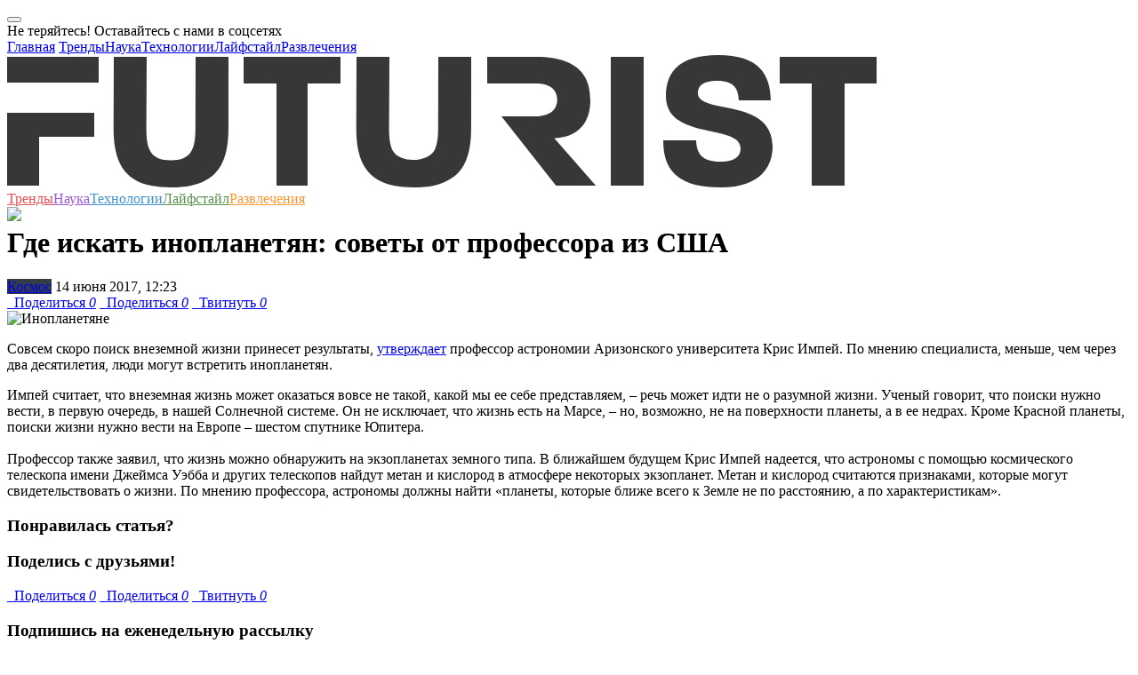

--- FILE ---
content_type: text/html; charset=UTF-8
request_url: https://m.futurist.ru/news/3702-professor-iz-ssha-rasskazal-kogda-lyudi-vstretyat-inoplanetyan-no-oni-budut-ne-takimi-kak-mi-dumali
body_size: 16021
content:



<!DOCTYPE html>
<html class="fa-events-icons-ready" lang="en-US">
<head>
    <link rel="manifest" href="/manifest.json">
    <meta charset="UTF-8">
    <meta http-equiv="X-UA-Compatible" content="IE=edge">
    <meta http-equiv="Content-Type" content="text/html; charset=UTF-8">
    <meta name="viewport" content="width=device-width, initial-scale=1">
    <meta name="keywords" content="наука, космос, астронавты, NASA, Марс, Юпитер, технологии, Футурист.ру, футурист, futurist, футуризм, трансляции, интервью, подборки, статьи, новости, события, фото, видео, опросы, голосования, рейтинги, тесты, Нобелевская премия, ученые, российские ученые, лженаука, эксперимент, теория, университет, разоблачение, популяризация, будущее, прогноз">
    <meta name="description" content="Cовсем скоро поиск внеземной жизни принесет результаты, утверждает профессор астрономии Аризонского университета Крис Импей — на «Футуристе»">
    <meta name='yandex-verification' content='49ec9c59272c79ab'/>

    <link rel="icon" type="image/vnd.microsoft.icon" href="/img/favicon.ico">
    <link rel="apple-touch-icon" href="/img/touch-icon-120.png"/>
    <link rel="apple-touch-icon" href="/img/touch-icon-152.png"/>
    <link rel="apple-touch-icon" href="/img/touch-icon-1024.png"/>
    <link rel="apple-touch-icon" href="/img/touch-icon-1024.png"/>

    <script src="https://acdn.adnxs.com/prebid/not-for-prod/1/prebid.js"></script>
        <meta name="csrf-param" content="_csrf">
<meta name="csrf-token" content="m_4XG4ulmFxkp3hGYJ5FGmCyLsAo89GdWsOFl6-4sQL4zVhLxObIGAneKXYa72huBPQZowWxlMgRsc3_y4DDew==">
    <title>Где искать инопланетян: советы от профессора из США | Futurist - будущее уже здесь</title>
    <meta name="twitter:card" content="summary_large_image">
<meta name="twitter:site" content="@futurist_ru">
<meta name="twitter:title" content="Где искать инопланетян: советы от профессора из США">
<meta name="twitter:image" content="http://futurist.ru/images/nut_news/image/f1f42e8bc85f77f34c458abcd97ab97d.jpg">
<meta name="twitter:image:width" content="435">
<meta name="twitter:image:height" content="375">
<meta name="twitter:url" content="https://m.futurist.ru/news/3702-professor-iz-ssha-rasskazal-kogda-lyudi-vstretyat-inoplanetyan-no-oni-budut-ne-takimi-kak-mi-dumali">
<meta name="relap-image" content="https://futurist.ru/images/nut_news/image/f1f42e8bc85f77f34c458abcd97ab97d.jpg">
<meta property="og:url" content="https://m.futurist.ru/news/3702-professor-iz-ssha-rasskazal-kogda-lyudi-vstretyat-inoplanetyan-no-oni-budut-ne-takimi-kak-mi-dumali">
<meta property="og:type" content="website">
<meta property="og:title" content="Где искать инопланетян: советы от профессора из США">
<meta property="og:description" content="Cовсем скоро поиск внеземной жизни принесет результаты, утверждает профессор астрономии Аризонского университета Крис Импей  - читайте на «Футуристе»">
<meta property="og:image" content="https://futurist.ru/images/nut_news/image/f1f42e8bc85f77f34c458abcd97ab97d.jpg">
<meta property="robots" content="NOARCHIVE">
<link href="https://m.futurist.ru/news/3702-professor-iz-ssha-rasskazal-kogda-lyudi-vstretyat-inoplanetyan-no-oni-budut-ne-takimi-kak-mi-dumali" rel="canonical">
<link href="/assets/all-fec7845f60dea582fcd44e79a3b30018.css" rel="stylesheet">
<link href="/assets/909ec577/css/bootstrap-select.min.css" rel="stylesheet">
<link href="/assets/17c11ec2/css/social-popup.css?v=2" rel="stylesheet">
    <!-- Yandex.Metrika counter -->
    <script type="text/javascript">
        (function (d, w, c) {
            (w[c] = w[c] || []).push(function () {
                try {
                    w.yaCounter43761764 = new Ya.Metrika({
                        id: 43761764,
                        clickmap: true,
                        trackLinks: true,
                        accurateTrackBounce: true,
                        webvisor: true
                    });
                } catch (e) {
                }
            });

            var n = d.getElementsByTagName("script")[0],
                s = d.createElement("script"),
                f = function () {
                    n.parentNode.insertBefore(s, n);
                };
            s.type = "text/javascript";
            s.async = true;
            s.src = "https://mc.yandex.ru/metrika/watch.js";

            if (w.opera == "[object Opera]") {
                d.addEventListener("DOMContentLoaded", f, false);
            } else {
                f();
            }
        })(document, window, "yandex_metrika_callbacks");
    </script>
    <noscript>
        <div><img src="https://mc.yandex.ru/watch/43761764" style="position:absolute; left:-9999px;" alt=""/></div>
    </noscript>
    <!-- /Yandex.Metrika counter -->

    <!-- Facebook Conversion Code for Futurist -->
    <script>(function () {
            var _fbq = window._fbq || (window._fbq = []);
            if (!_fbq.loaded) {
                var fbds = document.createElement('script');
                fbds.async = true;
                fbds.src = '//connect.facebook.net/en_US/fbds.js';
                var s = document.getElementsByTagName('script')[0];
                s.parentNode.insertBefore(fbds, s);
                _fbq.loaded = true;
            }
        })();
        window._fbq = window._fbq || [];
        window._fbq.push(['track', '6040549555924', {'value': '0.00', 'currency': 'EUR'}]);
    </script>
    <script type="text/javascript">
    var pbjs_currency = 1, // -> to $1
        eur2usd = 1.1,
        testPrebid = false;
</script>
<script>
    var adUnits = [{
        code: 'yandex_rtb_R-A-283799-9',
        sizes: [[300, 250]],
        bids: [{
            bidder: 'appnexus',
            params: {placementId: '14366025'}
        },
            {
                bidder: 'adform',
                params: {mid: '619610'}
            }]
    }];
    var pbjs = pbjs || {};
    pbjs.que = pbjs.que || [];
    pbjs.que.push(function () {
        for (var i = 0; i < adUnits.length; i++) {
            shuffle(adUnits[i].bids);
        }
        pbjs.addAdUnits(adUnits);
        pbjs.requestBids({
            timeout: 2000,
            bidsBackHandler: function (bidResponses) {
                //show ads w/o adserver
                var iframe = document.getElementById('yandex_rtb_R-A-283799-9_if');
                var ifdoc = iframe.contentWindow.document;
                var highestCpmBids = pbjs.getHighestCpmBids('yandex_rtb_R-A-283799-9');
                if (highestCpmBids.length > 0) {
                    pbjs.renderAd(ifdoc, highestCpmBids[0].adId);
                } else {
                    testPrebid = true;
                }
            }
        });
        pbjs.bidderSettings = {
            audienceNetwork: {
                bidCpmAdjustment: function (bidCpm) {
                    return (bidCpm * 0.75);
                }
            },
            aol: {
                bidCpmAdjustment: function (bidCpm) {
                    return (bidCpm * 0.8);
                }
            },
            adform: {
                bidCpmAdjustment: function (bidCpm) {
                    return (bidCpm * 0.9) * eur2usd;
                }
            },
            smartadserver: {
                bidCpmAdjustment: function (bidCpm) {
                    return (bidCpm * 0.9) * eur2usd;
                }
            },
            pubmatic: {
                bidCpmAdjustment: function (bidCpm) {
                    return (bidCpm * 0.9);
                }
            }
        };

    });

    function shuffle(a) {
        var i = 0, j = 0, temp = null;
        for (i = a.length - 1; i > 0; i--) {
            j = Math.floor(Math.random() * (i + 1));
            temp = a[i];
            a[i] = a[j];
            a[j] = temp;
        }
    }
</script>
    <noscript><img height="1" width="1" alt="" style="display:none"
                   src="https://www.facebook.com/tr?ev=6040549555924&amp;cd[value]=0.00&amp;cd[currency]=EUR&amp;noscript=1">
    </noscript>

    <script async src="//pagead2.googlesyndication.com/pagead/js/adsbygoogle.js"></script>
<script>
    (adsbygoogle = window.adsbygoogle || []).push({
        google_ad_client: "ca-pub-6964181501766062",
        enable_page_level_ads: true
    });
</script>
<script async custom-element="amp-auto-ads"
        src="https://cdn.ampproject.org/v0/amp-auto-ads-0.1.js">
</script>    <script type="text/javascript" async src="https://relap.io/api/v6/head.js?token=vy9Wro4KDvMOXVhd"></script></head>
<body class="no-share">
<amp-auto-ads type="adsense"
              data-ad-client="ca-pub-6964181501766062">
</amp-auto-ads>
<!-- Rating@Mail.ru counter -->
<script type="text/javascript">
    var _tmr = window._tmr || (window._tmr = []);
    _tmr.push({id: "2732930", type: "pageView", start: (new Date()).getTime()});
    (function (d, w, id) {
        if (d.getElementById(id)) return;
        var ts = d.createElement("script");
        ts.type = "text/javascript";
        ts.async = true;
        ts.id = id;
        ts.src = (d.location.protocol == "https:" ? "https:" : "http:") + "//top-fwz1.mail.ru/js/code.js";
        var f = function () {
            var s = d.getElementsByTagName("script")[0];
            s.parentNode.insertBefore(ts, s);
        };
        if (w.opera == "[object Opera]") {
            d.addEventListener("DOMContentLoaded", f, false);
        } else {
            f();
        }
    })(document, window, "topmailru-code");
</script>
<noscript>
    <div style="position:absolute;left:-10000px;">
        <img src="//top-fwz1.mail.ru/counter?id=2732930;js=na" style="border:0;" height="1" width="1"
             alt="Рейтинг@Mail.ru"/>
    </div>
</noscript>
<!-- //Rating@Mail.ru counter -->
<div id="fb-root"></div>
<script>(function (d, s, id) {
        var js, fjs = d.getElementsByTagName(s)[0];
        if (d.getElementById(id)) return;
        js = d.createElement(s);
        js.id = id;
        js.src = "//connect.facebook.net/ru_RU/sdk.js#xfbml=1&version=v2.4";
        fjs.parentNode.insertBefore(js, fjs);
    }(document, 'script', 'facebook-jssdk'));</script>
<script>
    (function (i, s, o, g, r, a, m) {
        i['GoogleAnalyticsObject'] = r;
        i[r] = i[r] || function () {
            (i[r].q = i[r].q || []).push(arguments)
        }, i[r].l = 1 * new Date();
        a = s.createElement(o),
            m = s.getElementsByTagName(o)[0];
        a.async = 1;
        a.src = g;
        m.parentNode.insertBefore(a, m)
    })(window, document, 'script', '//www.google-analytics.com/analytics.js', 'ga');

    ga('create', 'UA-73654927-1', 'auto');
    ga('send', 'pageview');

</script>


    <div class="social-popup modal fade"
         id="socialPopupModal"
         tabindex="-1"
         role="dialog"
         aria-labelledby="myModalLabel">
        <div class="modal-dialog" role="document">
            <div class="modal-content">
                <div class="modal-body">
                    <button type="button"
                            class="close social-popup__close-btn-wrapper"
                            data-dismiss="modal"
                            aria-label="Close">
                        <span aria-hidden="true" class="social-popup__close-btn"></span>
                    </button>
                    <div class="social-popup__header">
                        Не теряйтесь! Оставайтесь с нами в соцсетях                    </div>
                    <div class="social-popup__socials">
                        <a href="https://vk.com/futurist_ru"
                           class="social-popup__social-item social-popup__social-item--vk"
                           target="_blank"></a>
                        <a href="https://www.facebook.com/futurist.ru/"
                           class="social-popup__social-item social-popup__social-item--fb"
                           target="_blank"></a>
                        <a href="https://t-do.ru/futurist_ru"
                           class="social-popup__social-item social-popup__social-item--tg"
                           target="_blank"></a>
                    </div>
                    <div class="clearfix"></div>
                </div>
            </div>
        </div>
    </div>




<!-- Popupmenu -->
<div class="show-menu">
    <div class="show-menu-top">
        <a href="#" class="menu-close"><span class="icon-close"></span></a>
    </div>
    <div class="container">
        <div class="row">
            <div class="col-xs-12 no-padding">
                <div class="menu-nav">
                    <nav>
                        <a href="/">Главная</a>
                        <a class="trends" href="//m.futurist.ru/trends" title="Тренды">Тренды</a><a class="science" href="//m.futurist.ru/science" title="Наука">Наука</a><a class="technologies" href="//m.futurist.ru/technologies" title="Технологии">Технологии</a><a class="life" href="//m.futurist.ru/life" title="Лайфстайл">Лайфстайл</a><a class="fun" href="//m.futurist.ru/fun" title="Развлечения">Развлечения</a>                    </nav>
                    <div class="mobile-social">
                        <a href="https://www.facebook.com/futurist.ru/" title="Facebook" class="facebook"
                           target="_blank"><span class="icon-facebook"></span></a>
                        <a href="https://vk.com/futurist_ru" title="Vk" class="vk" target="_blank"><span
                                class="icon-vk"></span></a>
                        <a href="https://twitter.com/futurist_ru" title="Twitter" class="twitter" target="_blank"><span
                                class="icon-twitter"></span></a>
                        <a href="https://telegram.me/futurist_ru" title="Telegram" class="telegram"
                           target="_blank"><span class="icon-telegram"></span></a>
                        <a href="http://futurist.ru/rss.xml" title="RSS" class="rss" target="_blank"><span
                                class="icon-rss"></span></a>
                    </div>
                </div>
            </div>
        </div>
    </div>
</div>
<div class="overlay"></div>
<!-- Popupmenu End -->


<header>
    <div class="container header-block">
        <div class="row no-margin" style="position: relative;">
            <div class="col-lg-9 col-md-8 col-sm-6 col-xs-12 no-padding header-main">
                <a href="#" class="mobile-menu">
                    <span></span>
                    <span></span>
                    <span></span>
                </a>
                <a href="http://m.futurist.ru" title="Futurist" class="logo">
                    <svg xmlns="http://www.w3.org/2000/svg" width="978" height="149" viewBox="0 0 978 149">
                        <defs>
                            <style>
                                .cls-1 {
                                    fill: #373737;
                                    fill-rule: evenodd;
                                }
                            </style>
                        </defs>
                        <path id="Shape_1_copy" data-name="Shape 1 copy" class="cls-1" d="M248.943,82.653c0,37.844-12.3,58.143-42.009,64.3-13.7,2.84-32.468,2.6-44.966.052-29.748-6.07-42.25-26.26-42.25-64.352L120,2h37l-0.393,80.2c0,23.777,4.526,36.231,27.611,36.231,22.857,0,27.609-12.454,27.609-36.231L212,2h37ZM338,32V147H303V32H266V2H375V32H338ZM679,147V2h37V147H679ZM942,32V147H905V32H869V2H978V32H942ZM103,31V2H0V31H103ZM0,65v82H36V92H98V65H0ZM521.943,82.653c0,37.844-12.4,57.7-42.009,64.3-12.451,2.777-33.093,2.57-44.966.052-29.7-6.3-42.25-26.26-42.25-64.352L393,2h37l-0.393,80.2c0,11.093,1.048,19.851,4.393,25.8,7.638,13.585,38.308,13.1,46.162-.04,3.561-5.957,4.665-14.553,4.665-25.76L485,2h37Zm93.617,11.1C650.187,91.709,656,67.078,656,51c0-19.022-5.586-48.963-61.26-48.963L540,2V32h54c7.834,0,13.316,1.428,17.089,3.706,10.442,6.3,9.969,23.368-.1,29.317C607.277,67.215,601.632,69,594,69H556l61.372,77.963h44.811ZM803.057,149C755.078,149,738,130.646,738,96h37c0.678,14.718,6.1,24.016,27.151,24.016,18.784,0,22.849-7.77,22.849-15.016,0-28.079-84-8.276-84-59,0-25.362,13.172-46,58.662-46C845.831,0,858.32,21.562,859,51H823c-0.681-12.229-4.1-22.016-24.47-22.016C781.556,28.984,777,35.526,777,43c0,24.23,84,4.3,84,60C861,124.286,848.546,149,803.057,149Z"/>
                    </svg>

                </a>
            </div>
            <nav class="header-nav">
                <a class="trends" href="//m.futurist.ru/trends" title="Тренды" style="color: #e45050">Тренды</a><a class="science" href="//m.futurist.ru/science" title="Наука" style="color: #9a59d7">Наука</a><a class="technologies" href="//m.futurist.ru/technologies" title="Технологии" style="color: #4092d0">Технологии</a><a class="life" href="//m.futurist.ru/life" title="Лайфстайл" style="color: #59924c">Лайфстайл</a><a class="fun" href="//m.futurist.ru/fun" title="Развлечения" style="color: #f79832">Развлечения</a>            </nav>
            <div class="col-lg-3 col-md-4 col-sm-6 col-xs-12 no-padding header-second" style="height: 1px;">
                <a href="#" id="open-search" class="open-search" style="display: block;"><span class="icon-search"></span></a>
                <div class="header-social" style="display: block;">
                    <a href="https://www.facebook.com/futurist.ru/" title="Facebook" class="facebook" target="_blank"><span class="icon-facebook"></span></a>
                    <a href="https://vk.com/futurist_ru" title="Vk" class="vk" target="_blank"><span class="icon-vk"></span></a>
                    <a href="https://twitter.com/futurist_ru" title="Twitter" class="twitter" target="_blank"><span class="icon-twitter"></span></a>
                    <a href="https://telegram.me/futurist_ru" title="Telegram" class="telegram" target="_blank"><span class="icon-telegram"></span></a>
                    <a href="https://www.youtube.com/channel/UCBk-LDqzfRRFYXZt9wOnSdg" target="_blank"><img src="/img/icons/youtube-new.png" /></a>
                </div>
                <div class="show-search-holder">
                    <div class="show-search" style="display: none;">
                        <div class="show-search-icon"><span id="search-btn" class="icon-search"></span></div>
                        <form id="search-form" action="/search" method="get">
                            <input id="search-bar" placeholder="Что вам найти?" name="search" value="" class="show-search-input" type="search">
                            <input type="hidden" value="Найти"/>
                            <span class="show-search-hide"><span id="show-search-hide" class="icon-close"></span></span>
                        </form>
                    </div>
                </div>
                <script type="text/javascript">(function(w,d,c){var s=d.createElement('script'),h=d.getElementsByTagName('script')[0],e=d.documentElement;if((' '+e.className+' ').indexOf(' ya-page_js_yes ')===-1){e.className+=' ya-page_js_yes';}s.type='text/javascript';s.async=true;s.charset='utf-8';s.src=(d.location.protocol==='https:'?'https:':'http:')+'//site.yandex.net/v2.0/js/all.js';h.parentNode.insertBefore(s,h);(w[c]||(w[c]=[])).push(function(){Ya.Site.Form.init()})})(window,document,'yandex_site_callbacks');</script>
            </div>
        </div>
    </div>
</header>

<div class="container no-padding" style="margin-top: 10px">
    </div>

<main>
    

<div id="additional-info-data">
    <div class="content">
        <a href="#" class="additional-info-close icon-close"></a>
        <div class="data-holder"></div>
    </div>
</div>
<div class="container no-padding main-page">

    
    
    <div class="row no-margin">
        <div class="col-lg-8 col-md-8">
            <div id="postCont" class="post-content">

                <div>
                                                                            </div>

                <h1 class="post-title">Где искать инопланетян: советы от профессора из США</h1>

                <div class="post-info">

                                            <a href="/materials/space" class="post-label c-gray"
                           style="background-color: #343d46">Космос</a>
                    
                    <span class="post-author">
                                                14&nbsp;июня&nbsp;2017,&nbsp;12:23                    </span>
                </div>

                
                <div class="post-social">
                    <a href="#" title="Поделиться" class="facebook l-fb like social_share" data-type="fb" data-url="https://m.futurist.ru/news/3702-professor-iz-ssha-rasskazal-kogda-lyudi-vstretyat-inoplanetyan-no-oni-budut-ne-takimi-kak-mi-dumali" title="Facebook"><span class="icon-facebook"></span> &nbsp; Поделиться <i class="l-count">0</i></a>
<a href="#" title="Поделиться" class="vk like l-vk social_share" data-type="vk" data-url="https://m.futurist.ru/news/3702-professor-iz-ssha-rasskazal-kogda-lyudi-vstretyat-inoplanetyan-no-oni-budut-ne-takimi-kak-mi-dumali" title="Vkontakte"><span class="icon-vk"></span> &nbsp; Поделиться <i class="l-count">0</i></a>
<a href="#" title="Твитнуть" class="twitter l-tw like social_share" data-type="tw" data-url="https://m.futurist.ru/news/3702-professor-iz-ssha-rasskazal-kogda-lyudi-vstretyat-inoplanetyan-no-oni-budut-ne-takimi-kak-mi-dumali" title="Twitter"><span class="icon-twitter"></span> &nbsp; Твитнуть <i class="l-count">0</i></a>                </div>

                                    <img src="https://futurist.ru/images/nut_news/image/f1f42e8bc85f77f34c458abcd97ab97d.jpg"
                         alt="Инопланетяне">
                <p>Cовсем скоро поиск внеземной жизни принесет результаты, <a href="http://www.sciencealert.com/this-astronomer-thinks-we-ll-find-alien-life-in-the-next-decade" target="_blank">утверждает</a> профессор астрономии Аризонского университета Крис Импей. По мнению специалиста, меньше, чем через два десятилетия, люди могут встретить инопланетян.</p>
<p>Импей считает, что внеземная жизнь может оказаться вовсе не такой, какой мы ее себе представляем, &ndash; речь может идти не о разумной жизни. Ученый говорит, что поиски нужно вести, в первую очередь, в нашей Солнечной системе. Он не исключает, что жизнь есть на Марсе, &ndash; но, возможно, не на поверхности планеты, а в ее недрах. Кроме Красной планеты, поиски жизни нужно вести на Европе &ndash; шестом спутнике Юпитера.<br>
<br>
Профессор также заявил, что жизнь можно обнаружить на экзопланетах земного типа. В ближайшем будущем Крис Импей надеется, что астрономы с помощью космического телескопа имени Джеймса Уэбба и других телескопов найдут метан и кислород в атмосфере некоторых экзопланет. Метан и кислород считаются признаками, которые могут свидетельствовать о жизни. По мнению профессора, астрономы должны найти &#171;планеты, которые ближе всего к Земле не по расстоянию, а по характеристикам&#187;.</p>

                <div class="end-of-material-content"></div>
                <div class="post-social share-friends wow bounceInUp" data-wow-delay="0.3s"
                     data-wow-duration="0.5s">
                    <h3 class="h3-first-line">Понравилась статья?</h3>
                    <h3>Поделись с друзьями!</h3>
                    <a href="#" title="Поделиться" class="facebook l-fb like social_share" data-type="fb" data-url="https://m.futurist.ru/news/3702-professor-iz-ssha-rasskazal-kogda-lyudi-vstretyat-inoplanetyan-no-oni-budut-ne-takimi-kak-mi-dumali" title="Facebook"><span class="icon-facebook"></span> &nbsp; Поделиться <i class="l-count">0</i></a>
<a href="#" title="Поделиться" class="vk like l-vk social_share" data-type="vk" data-url="https://m.futurist.ru/news/3702-professor-iz-ssha-rasskazal-kogda-lyudi-vstretyat-inoplanetyan-no-oni-budut-ne-takimi-kak-mi-dumali" title="Vkontakte"><span class="icon-vk"></span> &nbsp; Поделиться <i class="l-count">0</i></a>
<a href="#" title="Твитнуть" class="twitter l-tw like social_share" data-type="tw" data-url="https://m.futurist.ru/news/3702-professor-iz-ssha-rasskazal-kogda-lyudi-vstretyat-inoplanetyan-no-oni-budut-ne-takimi-kak-mi-dumali" title="Twitter"><span class="icon-twitter"></span> &nbsp; Твитнуть <i class="l-count">0</i></a>                </div>

                <div id="relap-end-content"></div>

                <div>
                                                        </div>

                <div class='new-subscribe share-friends'>
    <h3>Подпишись на еженедельную рассылку</h3>
    <div class='row no-margin'>
    <form id="w6" action="/news/3702-professor-iz-ssha-rasskazal-kogda-lyudi-vstretyat-inoplanetyan-no-oni-budut-ne-takimi-kak-mi-dumali" method="post">
<input type="hidden" name="_csrf" value="m_4XG4ulmFxkp3hGYJ5FGmCyLsAo89GdWsOFl6-4sQL4zVhLxObIGAneKXYa72huBPQZowWxlMgRsc3_y4DDew==">    
<input type="text" id="nutsubscribers-email" class="form-control" name="NutSubscribers[Email]" placeholder="Ваш e-mail" aria-required="true">
    <button id="subscribe-btn3" type="button" class='btn btn-success'>Подписаться</button>
    <div class="signup-error"></div>
    </div>
    </form></div>
                                    <div class="post-tags">
                        <span>Теги</span>
                                                        <a href="https://m.futurist.ru/tags/%D0%BD%D0%B0%D1%83%D0%BA%D0%B0"
                                   title="наука">наука</a>
                                                            <a href="https://m.futurist.ru/tags/%D0%BA%D0%BE%D1%81%D0%BC%D0%BE%D1%81"
                                   title="космос">космос</a>
                                                            <a href="https://m.futurist.ru/tags/%D0%B0%D1%81%D1%82%D1%80%D0%BE%D0%BD%D0%B0%D0%B2%D1%82%D1%8B"
                                   title="астронавты">астронавты</a>
                                                            <a href="https://m.futurist.ru/tags/NASA"
                                   title="NASA">NASA</a>
                                                            <a href="https://m.futurist.ru/tags/%D0%9C%D0%B0%D1%80%D1%81"
                                   title="Марс">Марс</a>
                                                            <a href="https://m.futurist.ru/tags/%D0%AE%D0%BF%D0%B8%D1%82%D0%B5%D1%80"
                                   title="Юпитер">Юпитер</a>
                                                            <a href="https://m.futurist.ru/tags/%D1%82%D0%B5%D1%85%D0%BD%D0%BE%D0%BB%D0%BE%D0%B3%D0%B8%D0%B8"
                                   title="технологии">технологии</a>
                                                </div>
                                <div class="knowmore">
                    <div class="col-lg-12 col-md-12 no-padding knowmore-info" style="text-align: left;">
                                                    <span>Источник:</span> <a target="_blank"
                                                      href="http://www.futurist.ru">Футурист.ру</a>
                            <br/>
                                                    <span>Фото:</span> <a target="_blank" href="https://phys.org/news/2016-07-aliens.html">phys.org</a>                                            </div>
                </div>

                <a name="comments"></a>
<div class="post-comments">
    <h2>Комментарии</h2>
    <div class="show-comments">
                    <div style="display: none" class="disqus_thread_id">n3702</div>
            <div id="disqus_thread"></div>
            <script>
                /**
                 * RECOMMENDED CONFIGURATION VARIABLES: EDIT AND UNCOMMENT THE SECTION BELOW TO INSERT DYNAMIC VALUES FROM YOUR PLATFORM OR CMS.
                 * LEARN WHY DEFINING THESE VARIABLES IS IMPORTANT: https://disqus.com/admin/universalcode/#configuration-variables
                 */

                var disqus_config = function () {
                    this.page.url = location.href; // Replace PAGE_URL with your page's canonical URL variable
                    this.page.identifier = $('.disqus_thread_id').html(); // Replace PAGE_IDENTIFIER with your page's unique identifier variable
                };
                (function() { // DON'T EDIT BELOW THIS LINE
                    var d = document, s = d.createElement('script');

                    s.src = '//dfuturist.disqus.com/embed.js';
                    if (document.domain === 'futurist.int') {
                        s.src = '//furusirt-int.disqus.com/embed.js';
                    }
                    s.setAttribute('data-timestamp', +new Date());
                    (d.head || d.body).appendChild(s);
                })();
            </script>
            <noscript>Please enable JavaScript to view the <a href="https://disqus.com/?ref_noscript" rel="nofollow">comments powered by Disqus.</a></noscript>
            </div>
</div>
            </div>
        </div>

        <div class="col-lg-4 col-md-4">
            <aside id="aside">
                <div id="relap-desktop-sidebar"></div>
                
                    <div>
                                                <div class="banners--with-max-width">
                                                    </div>

                    </div>

                        <div class="pictureDay" id="pictureDay">
        <div class="aside-title">Картина дня</div>
                                                            <div class="news-minibox">
                    <div class="news-minibox-cover">
                        <a href="/articles/1476-kataklizmi-kolonii-na-marse-i-3d-printeri-kakim-budet-mir-v-2118-godu"><img src="//futurist.ru/images/nut_articles/image/30f4da7c1c47c94a9861c1036ced0205.jpg" alt="Каким будет мир через 100 лет? Катаклизмы, колонии на Марсе и 3D-принтеры"></a>
                    </div>
                    <div class="news-minibox-content">
                        <span class="news-minibox-title"><a href="/articles/1476-kataklizmi-kolonii-na-marse-i-3d-printeri-kakim-budet-mir-v-2118-godu">Каким будет мир через 100 лет? Катаклизмы, колонии на Марсе и 3D-принтеры</a></span>
                                                    <a href="https://m.futurist.ru/trends" class="news-minibox-cat" style="color: #e45050">Тренды</a>
                                                                            <a href="https://m.futurist.ru/technologies" class="news-minibox-cat" style="color: #4092d0">Технологии</a>
                                            </div>
                </div>
                                                                <div class="news-minibox">
                    <div class="news-minibox-cover">
                        <a href="/articles/1353-istoriya-kriptovalyuti-v-rossii-ot-surrogata-do-glavnogo-slova"><img src="//futurist.ru/images/nut_articles/image/d8ef9513312a43f3a098b935d328753b.jpg" alt="История криптовалюты в России: от суррогата до главного слова"></a>
                    </div>
                    <div class="news-minibox-content">
                        <span class="news-minibox-title"><a href="/articles/1353-istoriya-kriptovalyuti-v-rossii-ot-surrogata-do-glavnogo-slova">История криптовалюты в России: от суррогата до главного слова</a></span>
                                                    <a href="https://m.futurist.ru/technologies" class="news-minibox-cat" style="color: #4092d0">Технологии</a>
                                                                    </div>
                </div>
                                                                <div class="news-minibox">
                    <div class="news-minibox-cover">
                        <a href="/articles/1326-metod-singapura-kak-avtoritarniy-rezhim-sozdaet-samoe-tehnologichnoe-gosudarstvo-planeti"><img src="//futurist.ru/images/nut_articles/image/7907e5ec6b7b7a0df6c7c391ebf1d4e2.jpg" alt="Метод Сингапура: как авторитарный режим создает самое технологичное государство планеты"></a>
                    </div>
                    <div class="news-minibox-content">
                        <span class="news-minibox-title"><a href="/articles/1326-metod-singapura-kak-avtoritarniy-rezhim-sozdaet-samoe-tehnologichnoe-gosudarstvo-planeti">Метод Сингапура: как авторитарный режим создает самое технологичное государство планеты</a></span>
                                                    <a href="https://m.futurist.ru/technologies" class="news-minibox-cat" style="color: #4092d0">Технологии</a>
                                                                    </div>
                </div>
                                                                <div class="news-minibox">
                    <div class="news-minibox-cover">
                        <a href="/articles/545-aleksandr-shulygin-rabota-stanet-privilegiey"><img src="//futurist.ru/images/nut_articles/image/e7e04a0df8df6998a51067fc8aef42bd.jpg" alt="Александр Шульгин: «Работа станет привилегией»"></a>
                    </div>
                    <div class="news-minibox-content">
                        <span class="news-minibox-title"><a href="/articles/545-aleksandr-shulygin-rabota-stanet-privilegiey">Александр Шульгин: «Работа станет привилегией»</a></span>
                                                    <a href="https://m.futurist.ru/trends" class="news-minibox-cat" style="color: #e45050">Тренды</a>
                                                                    </div>
                </div>
                                                <div class="clearfix"></div>
    </div>

                    <div>
                                                <div class="banners--with-max-width">
                                                                                </div>
                    </div>

                            </aside>
        </div>
    </div>

    <div class="margin-positiv-page">
                    </div>

    <div class="row margin-positiv-page">
        <div class="recomend-title">Рекомендуем</div>
                <div class="col-lg-4 col-md-4 col-sm-12 col-xs-12 no-padding">
            <div class="news-box">
                <div class="news-cover">
                                        <div class="coolImg">
                        <a href="/news/3719-ilon-mask-opublikoval-statyyu-pro-poleti-k-marsu-v-nauchnom-zhurnale">
                            <img class="alright" src="//futurist.ru/images/nut_news/image/5fde972fda5b084b440cc26050a54cc3.jpg" alt="«Будет весело!». Маск про полеты к Марсу">
                        </a>
                    </div>
                    <div class="news-content-holder">
                        <div class="news-content">
                                                            <a href="/materials/space" class="news-label c-blue" style="background-color: #343d46">Космос</a>
                                                        <a href="/news/3719-ilon-mask-opublikoval-statyyu-pro-poleti-k-marsu-v-nauchnom-zhurnale" class="news-title clamp-title">«Будет весело!». Маск про полеты к Марсу</a>
                            <div class="news-meta">
                                                                    <a href="/visioners" class="news-cat" style="color: #aaaaaa">Визионеры</a>
                                                                                                <div class="share-count">3</div>
                                <div class="share-links">
                                    <a href="#" class="facebook social_share" data-type="fb" data-url="https://m.futurist.ru/news/3719-ilon-mask-opublikoval-statyyu-pro-poleti-k-marsu-v-nauchnom-zhurnale" title="Facebook"><span class="icon-facebook"></span></a>
                                    <a href="#" class="vk social_share" data-type="vk" data-url="https://m.futurist.ru/news/3719-ilon-mask-opublikoval-statyyu-pro-poleti-k-marsu-v-nauchnom-zhurnale" title="Vk"><span class="icon-vk"></span></a>
                                    <a href="#" class="twitter social_share" data-text='«Будет весело!». Маск про полеты к Марсу' data-type="tw" data-url="https://m.futurist.ru/news/3719-ilon-mask-opublikoval-statyyu-pro-poleti-k-marsu-v-nauchnom-zhurnale" title="Twitter"><span class="icon-twitter"></span></a>
                                                                            <a href="#" class="telegram social_share" data-text='«Будет весело!». Маск про полеты к Марсу' data-type="tg" data-url="https://m.futurist.ru/news/3719-ilon-mask-opublikoval-statyyu-pro-poleti-k-marsu-v-nauchnom-zhurnale" title="Telegram"><span class="icon-telegram"></span></a>
                                                                        <a href="#" class="share-toogle" title="Share"><span class="icon-share"></span></a>
                                </div>
                                                                <div class="comment-link"><a class="icon-comment disqus-comment-count" data-disqus-identifier="n3719" href="/news/3719-ilon-mask-opublikoval-statyyu-pro-poleti-k-marsu-v-nauchnom-zhurnale#comments">&nbsp;</a></div>
                            </div>
                        </div>
                    </div>
                </div>
            </div>
        </div>
            <div class="col-lg-4 col-md-4 col-sm-12 col-xs-12 no-padding">
            <div class="news-box">
                <div class="news-cover">
                                        <div class="coolImg">
                        <a href="/news/6080-nasa-nashlo-dokazatelystva-zhizni-na-marse-40-let-nazad-i-sozhglo-ih">
                            <img class="alcenter" src="//futurist.ru/images/nut_news/image/21ab4cb990baa61e3655692124811f15.jpg" alt="NASA нашло доказательства жизни на Марсе 40 лет назад. И сожгло их">
                        </a>
                    </div>
                    <div class="news-content-holder">
                        <div class="news-content">
                                                            <a href="/materials/no_eto_ne_tochno" class="news-label c-blue" style="background-color: #FF6347">Но это не точно</a>
                                                        <a href="/news/6080-nasa-nashlo-dokazatelystva-zhizni-na-marse-40-let-nazad-i-sozhglo-ih" class="news-title clamp-title">NASA нашло доказательства жизни на Марсе 40 лет назад. И сожгло их</a>
                            <div class="news-meta">
                                                                    <a href="/science" class="news-cat" style="color: #9a59d7">Наука</a>
                                                                                                <div class="share-count">&nbsp;</div>
                                <div class="share-links">
                                    <a href="#" class="facebook social_share" data-type="fb" data-url="https://m.futurist.ru/news/6080-nasa-nashlo-dokazatelystva-zhizni-na-marse-40-let-nazad-i-sozhglo-ih" title="Facebook"><span class="icon-facebook"></span></a>
                                    <a href="#" class="vk social_share" data-type="vk" data-url="https://m.futurist.ru/news/6080-nasa-nashlo-dokazatelystva-zhizni-na-marse-40-let-nazad-i-sozhglo-ih" title="Vk"><span class="icon-vk"></span></a>
                                    <a href="#" class="twitter social_share" data-text='NASA нашло доказательства жизни на Марсе 40 лет назад. И сожгло их' data-type="tw" data-url="https://m.futurist.ru/news/6080-nasa-nashlo-dokazatelystva-zhizni-na-marse-40-let-nazad-i-sozhglo-ih" title="Twitter"><span class="icon-twitter"></span></a>
                                                                            <a href="#" class="telegram social_share" data-text='NASA нашло доказательства жизни на Марсе 40 лет назад. И сожгло их' data-type="tg" data-url="https://m.futurist.ru/news/6080-nasa-nashlo-dokazatelystva-zhizni-na-marse-40-let-nazad-i-sozhglo-ih" title="Telegram"><span class="icon-telegram"></span></a>
                                                                        <a href="#" class="share-toogle" title="Share"><span class="icon-share"></span></a>
                                </div>
                                                                <div class="comment-link no-share"><a class="icon-comment disqus-comment-count" data-disqus-identifier="n6080" href="/news/6080-nasa-nashlo-dokazatelystva-zhizni-na-marse-40-let-nazad-i-sozhglo-ih#comments">&nbsp;</a></div>
                            </div>
                        </div>
                    </div>
                </div>
            </div>
        </div>
            <div class="col-lg-4 col-md-4 col-sm-12 col-xs-12 no-padding">
            <div class="news-box">
                <div class="news-cover">
                                        <div class="coolImg">
                        <a href="/articles/88">
                            <img class="alleft" src="//futurist.ru/images/nut_articles/image/fdfe7868310539bd201c0e7d65ff150a.jpg" alt="10 главных прорывов в науке и технологиях, которые изменят мир">
                        </a>
                    </div>
                    <div class="news-content-holder">
                        <div class="news-content">
                                                        <a href="/articles/88" class="news-title clamp-title">10 главных прорывов в науке и технологиях, которые изменят мир</a>
                            <div class="news-meta">
                                                                    <a href="/science" class="news-cat" style="color: #9a59d7">Наука</a>
                                                                                                <div class="share-count">715</div>
                                <div class="share-links">
                                    <a href="#" class="facebook social_share" data-type="fb" data-url="https://m.futurist.ru/articles/88" title="Facebook"><span class="icon-facebook"></span></a>
                                    <a href="#" class="vk social_share" data-type="vk" data-url="https://m.futurist.ru/articles/88" title="Vk"><span class="icon-vk"></span></a>
                                    <a href="#" class="twitter social_share" data-text='10 главных прорывов в науке и технологиях, которые изменят мир' data-type="tw" data-url="https://m.futurist.ru/articles/88" title="Twitter"><span class="icon-twitter"></span></a>
                                                                            <a href="#" class="telegram social_share" data-text='10 главных прорывов в науке и технологиях, которые изменят мир' data-type="tg" data-url="https://m.futurist.ru/articles/88" title="Telegram"><span class="icon-telegram"></span></a>
                                                                        <a href="#" class="share-toogle" title="Share"><span class="icon-share"></span></a>
                                </div>
                                                                <div class="comment-link"><a class="icon-comment disqus-comment-count" data-disqus-identifier="a88" href="/articles/88#comments">&nbsp;</a></div>
                            </div>
                        </div>
                    </div>
                </div>
            </div>
        </div>
        </div>

        <div class="row margin-positiv-recomend"  >
                        <div class="col-lg-3 col-md-3 col-sm-12 col-xs-12 no-padding">
                    <div class="popular-news">
                        <div class="popular-news-cover">
                                                        <div class="recImg">
                                <a href="/articles/915-iz-muzhchini-v-zhenshchinu-uznaete-li-vi-znamenitosty-na-foto">
                                    <img class="alcenter" src="//futurist.ru/images/nut_articles/image/fa99c59df18d77efa02704f275d239df.jpg" alt="Из мужчины в женщину. Узнаете ли вы знаменитость на фото?">
                                </a>
                            </div>
                            <div class="news-minibox-holder">
                                <div class="share-block">
                                    <div class="share-count">1</div>
                                    <div class="share-links">
                                        <a href="#" class="facebook social_share" data-type="fb" data-url="https://m.futurist.ru/articles/915-iz-muzhchini-v-zhenshchinu-uznaete-li-vi-znamenitosty-na-foto" title="Facebook"><span class="icon-facebook"></span></a>
                                        <a href="#" class="vk social_share" data-type="vk" data-url="https://m.futurist.ru/articles/915-iz-muzhchini-v-zhenshchinu-uznaete-li-vi-znamenitosty-na-foto" title="Vk"><span class="icon-vk"></span></a>
                                        <a href="#" class="twitter social_share" data-text='Из мужчины в женщину. Узнаете ли вы знаменитость на фото?' data-type="tw" data-url="https://m.futurist.ru/articles/915-iz-muzhchini-v-zhenshchinu-uznaete-li-vi-znamenitosty-na-foto" title="Twitter"><span class="icon-twitter"></span></a>
                                                                                    <a href="#" class="telegram social_share" data-text='Из мужчины в женщину. Узнаете ли вы знаменитость на фото?' data-type="tg" data-url="https://m.futurist.ru/articles/915-iz-muzhchini-v-zhenshchinu-uznaete-li-vi-znamenitosty-na-foto" title="Telegram"><span class="icon-telegram"></span></a>
                                                                                <a href="#" class="share-toogle" title="Share"><span class="icon-share"></span></a>
                                    </div>
                                                                        <div class="comment-link"><a class="icon-comment disqus-comment-count" data-disqus-identifier="a915" href="/articles/915-iz-muzhchini-v-zhenshchinu-uznaete-li-vi-znamenitosty-na-foto#comments">&nbsp;</a></div>
                                </div>
                            </div>
                        </div>
                        <div class="popular-news-content">
                                                            <a href="/materials/Test" class="popular-news-label c-lightblue" style="background-color: #2B902B">Тест</a>
                                                        <a href="/articles/915-iz-muzhchini-v-zhenshchinu-uznaete-li-vi-znamenitosty-na-foto" class="popular-news-title">Из мужчины в женщину. Узнаете ли вы знаменитость на фото?</a>
                                                            <a href="/trends" class="popular-news-cat" style="color: #e45050">Тренды</a>
                                                                                </div>
                    </div>
                </div>
                                    <div class="col-lg-3 col-md-3 col-sm-12 col-xs-12 no-padding">
                    <div class="popular-news">
                        <div class="popular-news-cover">
                                                        <div class="recImg">
                                <a href="/articles/75-test-vzyali-bi-vas-v-ekspeditsiyu-na-mars">
                                    <img class="alleft" src="//futurist.ru/images/nut_articles/image/e2a5694c71b2230a311406880e3cef40.jpg" alt="Тест: взяли бы вас в экспедицию на Марс?">
                                </a>
                            </div>
                            <div class="news-minibox-holder">
                                <div class="share-block">
                                    <div class="share-count">1</div>
                                    <div class="share-links">
                                        <a href="#" class="facebook social_share" data-type="fb" data-url="https://m.futurist.ru/articles/75-test-vzyali-bi-vas-v-ekspeditsiyu-na-mars" title="Facebook"><span class="icon-facebook"></span></a>
                                        <a href="#" class="vk social_share" data-type="vk" data-url="https://m.futurist.ru/articles/75-test-vzyali-bi-vas-v-ekspeditsiyu-na-mars" title="Vk"><span class="icon-vk"></span></a>
                                        <a href="#" class="twitter social_share" data-text='Тест: взяли бы вас в экспедицию на Марс?' data-type="tw" data-url="https://m.futurist.ru/articles/75-test-vzyali-bi-vas-v-ekspeditsiyu-na-mars" title="Twitter"><span class="icon-twitter"></span></a>
                                                                                    <a href="#" class="telegram social_share" data-text='Тест: взяли бы вас в экспедицию на Марс?' data-type="tg" data-url="https://m.futurist.ru/articles/75-test-vzyali-bi-vas-v-ekspeditsiyu-na-mars" title="Telegram"><span class="icon-telegram"></span></a>
                                                                                <a href="#" class="share-toogle" title="Share"><span class="icon-share"></span></a>
                                    </div>
                                                                        <div class="comment-link"><a class="icon-comment disqus-comment-count" data-disqus-identifier="a75" href="/articles/75-test-vzyali-bi-vas-v-ekspeditsiyu-na-mars#comments">&nbsp;</a></div>
                                </div>
                            </div>
                        </div>
                        <div class="popular-news-content">
                                                        <a href="/articles/75-test-vzyali-bi-vas-v-ekspeditsiyu-na-mars" class="popular-news-title">Тест: взяли бы вас в экспедицию на Марс?</a>
                                                            <a href="/science" class="popular-news-cat" style="color: #9a59d7">Наука</a>
                                                                                </div>
                    </div>
                </div>
                                    <div class="col-lg-3 col-md-3 col-sm-12 col-xs-12 no-padding">
                    <div class="popular-news">
                        <div class="popular-news-cover">
                                                        <div class="recImg">
                                <a href="/articles/988-gid-po-vizhivaniyu-na-marse-kak-dobity-edu-vodu-i-postroity-ubezhishche">
                                    <img class="alcenter" src="//futurist.ru/images/nut_articles/image/98ad08583b5f8b78c447b59808c63452.jpg" alt="Гид по выживанию на Марсе: как добыть еду, воду и построить убежище">
                                </a>
                            </div>
                            <div class="news-minibox-holder">
                                <div class="share-block">
                                    <div class="share-count">37</div>
                                    <div class="share-links">
                                        <a href="#" class="facebook social_share" data-type="fb" data-url="https://m.futurist.ru/articles/988-gid-po-vizhivaniyu-na-marse-kak-dobity-edu-vodu-i-postroity-ubezhishche" title="Facebook"><span class="icon-facebook"></span></a>
                                        <a href="#" class="vk social_share" data-type="vk" data-url="https://m.futurist.ru/articles/988-gid-po-vizhivaniyu-na-marse-kak-dobity-edu-vodu-i-postroity-ubezhishche" title="Vk"><span class="icon-vk"></span></a>
                                        <a href="#" class="twitter social_share" data-text='Гид по выживанию на Марсе: как добыть еду, воду и построить убежище' data-type="tw" data-url="https://m.futurist.ru/articles/988-gid-po-vizhivaniyu-na-marse-kak-dobity-edu-vodu-i-postroity-ubezhishche" title="Twitter"><span class="icon-twitter"></span></a>
                                                                                    <a href="#" class="telegram social_share" data-text='Гид по выживанию на Марсе: как добыть еду, воду и построить убежище' data-type="tg" data-url="https://m.futurist.ru/articles/988-gid-po-vizhivaniyu-na-marse-kak-dobity-edu-vodu-i-postroity-ubezhishche" title="Telegram"><span class="icon-telegram"></span></a>
                                                                                <a href="#" class="share-toogle" title="Share"><span class="icon-share"></span></a>
                                    </div>
                                                                        <div class="comment-link"><a class="icon-comment disqus-comment-count" data-disqus-identifier="a988" href="/articles/988-gid-po-vizhivaniyu-na-marse-kak-dobity-edu-vodu-i-postroity-ubezhishche#comments">&nbsp;</a></div>
                                </div>
                            </div>
                        </div>
                        <div class="popular-news-content">
                                                            <a href="/materials/future_world" class="popular-news-label c-lightblue" style="background-color: #4169E1">Мир будущего </a>
                                                        <a href="/articles/988-gid-po-vizhivaniyu-na-marse-kak-dobity-edu-vodu-i-postroity-ubezhishche" class="popular-news-title">Гид по выживанию на Марсе: как добыть еду, воду и построить убежище</a>
                                                            <a href="/technologies" class="popular-news-cat" style="color: #4092d0">Технологии</a>
                                                                                </div>
                    </div>
                </div>
                                    <div class="col-lg-3 col-md-3 col-sm-12 col-xs-12 no-padding">
                    <div class="popular-news">
                        <div class="popular-news-cover">
                                                        <div class="recImg">
                                <a href="/news/4598-v-nasa-proshli-ispitaniya-moshchnogo-ionnogo-dvigatelya-ocheny-moshchnogo">
                                    <img class="alcenter" src="//futurist.ru/images/nut_news/image/3363793847254dfdfd1f8ba6e0969846.jpg" alt="В NASA прошли испытания мощного ионного двигателя. Очень мощного">
                                </a>
                            </div>
                            <div class="news-minibox-holder">
                                <div class="share-block">
                                    <div class="share-count">9</div>
                                    <div class="share-links">
                                        <a href="#" class="facebook social_share" data-type="fb" data-url="https://m.futurist.ru/news/4598-v-nasa-proshli-ispitaniya-moshchnogo-ionnogo-dvigatelya-ocheny-moshchnogo" title="Facebook"><span class="icon-facebook"></span></a>
                                        <a href="#" class="vk social_share" data-type="vk" data-url="https://m.futurist.ru/news/4598-v-nasa-proshli-ispitaniya-moshchnogo-ionnogo-dvigatelya-ocheny-moshchnogo" title="Vk"><span class="icon-vk"></span></a>
                                        <a href="#" class="twitter social_share" data-text='В NASA прошли испытания мощного ионного двигателя. Очень мощного' data-type="tw" data-url="https://m.futurist.ru/news/4598-v-nasa-proshli-ispitaniya-moshchnogo-ionnogo-dvigatelya-ocheny-moshchnogo" title="Twitter"><span class="icon-twitter"></span></a>
                                                                                    <a href="#" class="telegram social_share" data-text='В NASA прошли испытания мощного ионного двигателя. Очень мощного' data-type="tg" data-url="https://m.futurist.ru/news/4598-v-nasa-proshli-ispitaniya-moshchnogo-ionnogo-dvigatelya-ocheny-moshchnogo" title="Telegram"><span class="icon-telegram"></span></a>
                                                                                <a href="#" class="share-toogle" title="Share"><span class="icon-share"></span></a>
                                    </div>
                                                                        <div class="comment-link"><a class="icon-comment disqus-comment-count" data-disqus-identifier="n4598" href="/news/4598-v-nasa-proshli-ispitaniya-moshchnogo-ionnogo-dvigatelya-ocheny-moshchnogo#comments">&nbsp;</a></div>
                                </div>
                            </div>
                        </div>
                        <div class="popular-news-content">
                                                        <a href="/news/4598-v-nasa-proshli-ispitaniya-moshchnogo-ionnogo-dvigatelya-ocheny-moshchnogo" class="popular-news-title">В NASA прошли испытания мощного ионного двигателя. Очень мощного</a>
                                                            <a href="/science" class="popular-news-cat" style="color: #9a59d7">Наука</a>
                                                                                </div>
                    </div>
                </div>
                        </div>
    
            <div class="row popular-bottom margin-positiv loadmore-recomend">
            <div class="col-lg-12 col-md-12 col-sm-12 col-xs-12 no-padding text-center">
                <a href="#"
                   id="recommendlm"
                   data-page="7"
                   data-id="3702"
                   data-type="news"
                   class="loadmore"><span class="icon-download"></span>Загрузить еще</a>
            </div>
        </div>
    </div>

<div>
    </div>

    </main>


<!-- Footer -->
<footer>
    <div class="container no-padding">
        <div class="row no-margin">
            <div class="col-lg-8 col-md-8 col-sm-12 col-xs-12 no-padding">
                <a href="http://m.futurist.ru" title="Futurist" class="footer-logo"><img
                            src="/img/logo-mini.svg" alt=""></a>
                <nav class="footer-nav">
                    <a href="https://m.futurist.ru/about" title="О нас">О нас</a>
                    <a href="https://m.futurist.ru/contacts" title="Контакты">Контакты</a>
                    <a href="https://m.futurist.ru/jobs" title="Вакансии">Вакансии</a>
                    <a href="https://m.futurist.ru/archive/news" title="Архив">Архив</a>
                </nav>
            </div>
            <div class="col-lg-4 col-md-4 col-sm-12 col-xs-12 no-padding">
                <div class="footer-social">
                    <a href="https://www.facebook.com/futurist.ru/" title="Facebook" class="facebook"
                       target="_blank"><span class="icon-facebook"></span></a>
                    <a href="https://vk.com/futurist_ru" title="Vk" class="vk" target="_blank"><span
                                class="icon-vk"></span></a>
                    <a href="https://twitter.com/futurist_ru" title="Twitter" class="twitter" target="_blank"><span
                                class="icon-twitter"></span></a>
                    <a href="https://telegram.me/futurist_ru" title="Telegram" class="telegram" target="_blank"><span
                                class="icon-telegram"></span></a>
                    <a href="https://www.youtube.com/channel/UCBk-LDqzfRRFYXZt9wOnSdg" target="_blank"><img
                                src="/img/icons/youtube-new.png"/></a>
                    <a href="http://futurist.ru/rss.xml" title="RSS" class="rss" target="_blank"><span
                                class="icon-rss"></span></a>
                </div>
            </div>
        </div>
    </div>
</footer>
<div style="display: none">
    <!--LiveInternet counter-->
    <script type="text/javascript"><!--
        document.write("<a href='//www.liveinternet.ru/click' " +
            "target=_blank><img src='//counter.yadro.ru/hit?t44.11;r" +
            escape(document.referrer) + ((typeof(screen) == "undefined") ? "" :
                ";s" + screen.width + "*" + screen.height + "*" + (screen.colorDepth ?
                screen.colorDepth : screen.pixelDepth)) + ";u" + escape(document.URL) +
            ";h" + escape(document.title.substring(0, 80)) + ";" + Math.random() +
            "' alt='' title='LiveInternet' " +
            "border='0' width='31' height='31'><\/a>")
        //--></script><!--/LiveInternet-->
</div>
<a href="#" class="up"><span class="glyphicon glyphicon-chevron-up"></span></a>
<div id="sub-start" class="modal fade" role="dialog">
    <div class="modal-dialog">
        <div class="modal-content">
            <div class="modal-body">
                <div class="subscribe subscribe-primary">
                    <div class="subscribe-top">
                        <a href="#" class="icon-close" data-dismiss="modal"></a>
                        <img id="what_was_popup" src="/img/twitter_r.png" alt="">
                        <h2>Спасибо, <br>
                            что поделились нашим <br>
                            материалом!</h2>
                        <p>Подпишитесь на наши новости
                            <br> по почте или в соцсетях</p>
                        <form id="w20" action="/news/3702-professor-iz-ssha-rasskazal-kogda-lyudi-vstretyat-inoplanetyan-no-oni-budut-ne-takimi-kak-mi-dumali" method="post">
<input type="hidden" name="_csrf" value="m_4XG4ulmFxkp3hGYJ5FGmCyLsAo89GdWsOFl6-4sQL4zVhLxObIGAneKXYa72huBPQZowWxlMgRsc3_y4DDew==">                        

<input type="text" id="nutsubscribers-email" class="" name="NutSubscribers[Email]" placeholder="Ваш e-mail" aria-required="true">

<div class="help-block"></div>
                        <button id="subscribe-btn2" type="button">Подписаться</button>
                        <p class="signup-error"></p>
                        </form>                    </div>
                    <div class="subscribe-social">
                        <a target="_blank" href="https://www.facebook.com/futurist.ru/"><img src="/img/facebook_r.png"
                                                                                             alt=""></a>
                        <a target="_blank" href="https://vk.com/futurist_ru"><img src="/img/vk_r.png" alt=""></a>
                        <a target="_blank" href="https://twitter.com/futurist_ru"><img src="/img/twitter_r.png" alt=""></a>
                    </div>
                </div>
            </div>
        </div>
    </div>
</div>
<div id="sub-true" class="modal fade" role="dialog">
    <div class="modal-dialog">
        <div class="modal-content">
            <div class="modal-body">
                <button type="button" class="close" data-dismiss="modal">×</button>
                <img src="/img/news-icon.png" alt="">
                <h4 style="margin-bottom: 0px;">Теперь Вы <br>
                    не пропустите <br>
                    ничего важного</h4>
                <img src="/img/like-icon.png" alt="" style="margin-bottom: 40px; position:relative; right: 10px;">
            </div>
        </div>
    </div>
</div>
<!-- Footer end -->
<script src="/assets/all-020966dcbfc829a3269710f23bef2fc7.js"></script>
<script src="/assets/50ae41b7/yii.validation.js"></script>
<script src="/assets/50ae41b7/yii.activeForm.js"></script>
<script src="/js/social-small.js"></script>
<script src="/assets/909ec577/js/bootstrap-select.js"></script>
<script src="/assets/17c11ec2/js/js.cookie.js"></script>
<script src="/assets/17c11ec2/js/show.js?v=2"></script>
<script>new WOW().init();</script>
<script>jQuery(function ($) {
counter(3702,'news');
$('.like').socialButton({
        "alternativeSummary": "Футурист: технологии будущего, научные открытия, инновационные идеи о мозге, космосе, эволюции",
        "alternativeImage": "https://m.futurist.ru/img/logo.png",
        "mobile": "false",
        "selectors": {
            "shareImages": "soc-material img[src]"
        },

    });
jQuery('#w6').yiiActiveForm([{"id":"nutsubscribers-email","name":"Email","container":".field-nutsubscribers-email","input":"#nutsubscribers-email","validate":function (attribute, value, messages, deferred, $form) {yii.validation.string(value, messages, {"message":"Email must be a string.","max":255,"tooLong":"Email should contain at most 255 characters.","skipOnEmpty":1});value = yii.validation.trim($form, attribute, [], value);yii.validation.required(value, messages, {"message":"Email cannot be blank."});yii.validation.email(value, messages, {"pattern":/^[a-zA-Z0-9!#$%&'*+\/=?^_`{|}~-]+(?:\.[a-zA-Z0-9!#$%&'*+\/=?^_`{|}~-]+)*@(?:[a-zA-Z0-9](?:[a-zA-Z0-9-]*[a-zA-Z0-9])?\.)+[a-zA-Z0-9](?:[a-zA-Z0-9-]*[a-zA-Z0-9])?$/,"fullPattern":/^[^@]*<[a-zA-Z0-9!#$%&'*+\/=?^_`{|}~-]+(?:\.[a-zA-Z0-9!#$%&'*+\/=?^_`{|}~-]+)*@(?:[a-zA-Z0-9](?:[a-zA-Z0-9-]*[a-zA-Z0-9])?\.)+[a-zA-Z0-9](?:[a-zA-Z0-9-]*[a-zA-Z0-9])?>$/,"allowName":false,"message":"Некорректный Email.","enableIDN":false,"skipOnEmpty":1});}}], []);
$(".selectpicker").addClass("show-menu-arrow");
$(".selectpicker").selectpicker({"style":"soc-select","size":5,"dropupAuto":false});
$(":reset").click(function(){
            $(this).closest("form").trigger("reset");
            $(".selectpicker").selectpicker("refresh");
        });
$(".selectpicker-10").addClass("show-menu-arrow");
$(".selectpicker-10").selectpicker({"style":"soc-select","size":10,"dropupAuto":false});
$(":reset").click(function(){
            $(this).closest("form").trigger("reset");
            $(".selectpicker-10").selectpicker("refresh");
        });
$(".selectpicker-15").addClass("show-menu-arrow");
$(".selectpicker-15").selectpicker({"style":"soc-select-15","size":15,"dropupAuto":false});
$(":reset").click(function(){
            $(this).closest("form").trigger("reset");
            $(".selectpicker-15").selectpicker("refresh");
        });
jQuery('#w20').yiiActiveForm([{"id":"nutsubscribers-email","name":"Email","container":".field-nutsubscribers-email","input":"#nutsubscribers-email","validate":function (attribute, value, messages, deferred, $form) {yii.validation.string(value, messages, {"message":"Email must be a string.","max":255,"tooLong":"Email should contain at most 255 characters.","skipOnEmpty":1});value = yii.validation.trim($form, attribute, [], value);yii.validation.required(value, messages, {"message":"Email cannot be blank."});yii.validation.email(value, messages, {"pattern":/^[a-zA-Z0-9!#$%&'*+\/=?^_`{|}~-]+(?:\.[a-zA-Z0-9!#$%&'*+\/=?^_`{|}~-]+)*@(?:[a-zA-Z0-9](?:[a-zA-Z0-9-]*[a-zA-Z0-9])?\.)+[a-zA-Z0-9](?:[a-zA-Z0-9-]*[a-zA-Z0-9])?$/,"fullPattern":/^[^@]*<[a-zA-Z0-9!#$%&'*+\/=?^_`{|}~-]+(?:\.[a-zA-Z0-9!#$%&'*+\/=?^_`{|}~-]+)*@(?:[a-zA-Z0-9](?:[a-zA-Z0-9-]*[a-zA-Z0-9])?\.)+[a-zA-Z0-9](?:[a-zA-Z0-9-]*[a-zA-Z0-9])?>$/,"allowName":false,"message":"Некорректный Email.","enableIDN":false,"skipOnEmpty":1});}}], []);
});</script><script type='text/javascript'>
    $(window).load(function () {
        $(document).ready(function () {
            doResize();
            $(window).on('resize', doResize);
        });

        function doResize() {
            $(".clamp-title").dotdotdot();
        }

    });

</script>

<div class="flyin-fb-join-us">
    <span class="glyphicon glyphicon-remove"></span>
    <a href="http://www.facebook.com/futurist.ru" target="_blank" class="fb_bango"></a>
    <div data-layout="button_count"
         class="fb-like" data-href="http://www.facebook.com/futurist.ru" data-send="false" data-show-faces="false"
         data-action="like"></div>
</div>


</body>
</html>


--- FILE ---
content_type: text/html; charset=utf-8
request_url: https://www.google.com/recaptcha/api2/aframe
body_size: 264
content:
<!DOCTYPE HTML><html><head><meta http-equiv="content-type" content="text/html; charset=UTF-8"></head><body><script nonce="Oe1K4lq2JDd3_wt5mCWsww">/** Anti-fraud and anti-abuse applications only. See google.com/recaptcha */ try{var clients={'sodar':'https://pagead2.googlesyndication.com/pagead/sodar?'};window.addEventListener("message",function(a){try{if(a.source===window.parent){var b=JSON.parse(a.data);var c=clients[b['id']];if(c){var d=document.createElement('img');d.src=c+b['params']+'&rc='+(localStorage.getItem("rc::a")?sessionStorage.getItem("rc::b"):"");window.document.body.appendChild(d);sessionStorage.setItem("rc::e",parseInt(sessionStorage.getItem("rc::e")||0)+1);localStorage.setItem("rc::h",'1768776810476');}}}catch(b){}});window.parent.postMessage("_grecaptcha_ready", "*");}catch(b){}</script></body></html>